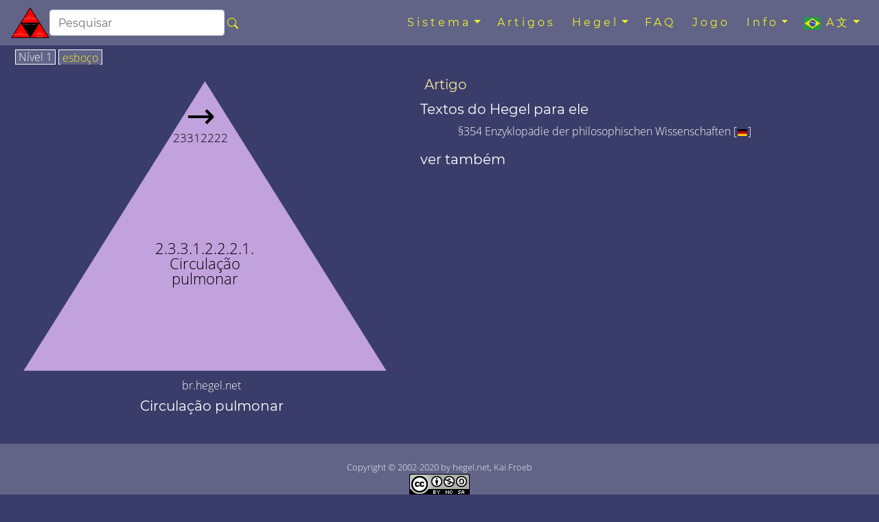

--- FILE ---
content_type: text/html; charset=utf-8
request_url: https://br.hegel.net/b23312221.htm
body_size: 5204
content:
<!DOCTYPE html>
<html lang="br">
<head prefix="dc: http://purl.org/dc/elements/1.1 dcterms: http://purl.org/dc/terms">
<!-- COMMON TAGS -->
<meta charset="utf-8"/>
<title>Circulação pulmonar - br.hegel.net</title>
<!-- Search Engine -->
<meta content="Circulação pulmonar no sistema filosófico de Georg Wilhelm Friedrich Hegel" name="description"/>
<meta content="Circulação pulmonar no sistema filosófico de Georg Wilhelm Friedrich Hegel" name="keywords"/>
<meta content="https://br.hegel.net/img/br/b233122-2.svg" name="image"/>
<meta content="Kai Froeb" name="publisher"/>
<meta content="2002-2020 by hegel.net, Kai Froeb" name="copyright"/>
<!-- Help for Google Search Engine to avoid duplicate content-->
<link href="https://br.hegel.net/b23312221.htm" rel="canonical"/>
<link href="https://hegel-system.de/de/d23312221.htm" hreflang="de" rel="alternate"/>
<link href="https://hegel.net/en/e23312221.htm" hreflang="en" rel="alternate"/>
<link href="https://hegel.net/en/e23312221.htm" hreflang="x-default" rel="alternate"/>
<link href="https://fr.hegel.net/f23312221.htm" hreflang="fr" rel="alternate"/>
<link href="https://it.hegel.net/i23312221.htm" hreflang="it" rel="alternate"/>
<link href="https://es.hegel.net/s23312221.htm" hreflang="es" rel="alternate"/>
<link href="https://br.hegel.net/b23312221.htm" hreflang="br" rel="alternate"/>
<link href="https://nl.hegel.net/n23312221.htm" hreflang="nl" rel="alternate"/>
<link href="https://ru.hegel.net/r23312221.htm" hreflang="ru" rel="alternate"/>
<link href="https://zh.hegel.net/z23312221.htm" hreflang="zh" rel="alternate"/>
<link href="https://ko.hegel.net/k23312221.htm" hreflang="ko" rel="alternate"/>
<link href="https://ja.hegel.net/j23312221.htm" hreflang="ja" rel="alternate"/>
<link href="https://hi.hegel.net/h23312221.htm" hreflang="hi" rel="alternate"/>
<link href="https://ar.hegel.net/a23312221.htm" hreflang="ar" rel="alternate"/>
<!-- Dublin Core -->
<meta content="Circulação pulmonar" name="DC.Title"/>
<meta content="Circulação pulmonar no sistema filosófico de Georg Wilhelm Friedrich Hegel" name="DC.Description"/>
<meta content="Kai Froeb" name="DC.Creator"/>
<meta content="Kai Froeb" name="DC.Publisher"/>
<meta content="hegel.net, Kai Froeb" name="DC.Rights"/>
<meta content="2021-10-29 09:01" name="DC.Date"/>
<meta content="br" name="DC.Language"/>
<!-- Twitter -->
<meta content="summary" name="twitter:card"/>
<meta content="@hegel.net" name="twitter:site"/>
<meta content="Circulação pulmonar" name="twitter:title"/>
<meta content="Circulação pulmonar no sistema filosófico de Georg Wilhelm Friedrich Hegel" name="twitter:description"/>
<meta content="@hegel.net" name="twitter:creator"/>
<meta content="https://br.hegel.net/img/br/b233122-2.svg" name="twitter:image"/>
<meta content="https://br.hegel.net/img/br/b233122-2.svg" name="twitter:image:src"/>
<meta content="https://br.hegel.net/b23312221.htm" name="twitter:url"/>
<!-- Open Graph general (Facebook, Pinterest & Google+) -->
<meta content="Circulação pulmonar" property="og:title"/>
<meta content="Circulação pulmonar no sistema filosófico de Georg Wilhelm Friedrich Hegel" property="og:description"/>
<meta content="https://br.hegel.net/img/br/b233122-2.svg" property="og:image"/>
<meta content="https://br.hegel.net/b23312221.htm" property="og:url"/>
<meta content="br.hegel.net" property="og:site_name"/>
<meta content="website" property="og:type"/>
<meta content="br" property="og:locale"/>
<!-- Favicon and webapps -->
<meta content="yes" name="mobile-web-app-capable"/>
<meta content="yes" name="apple-mobile-web-app-capable"/>
<meta content="white" name="apple-mobile-web-app-status-bar-style"/>
<link href="https://hegel.net/img/apple-touch-icon.png?v=5ABB4Y6jan" rel="apple-touch-icon" sizes="180x180"/>
<link href="https://hegel.net/img/android-chrome-512x512.png?v=5ABB4Y6jan" rel="icon" sizes="512x512" type="image/png"/>
<link href="https://hegel.net/img/android-chrome-192x192.png?v=5ABB4Y6jan" rel="icon" sizes="192x192" type="image/png"/>
<link href="https://hegel.net/img/favicon-32x32.png?v=5ABB4Y6jan" rel="icon" sizes="32x32" type="image/png"/>
<link href="https://hegel.net/img/favicon-16x16.png?v=5ABB4Y6jan" rel="icon" sizes="16x16" type="image/png"/>
<link href="https://hegel.net/img/site.webmanifest?v=5ABB4Y6jan" rel="manifest"/>
<link color="#635bd5" href="https://hegel.net/img/safari-pinned-tab.svg?v=5ABB4Y6jan" rel="mask-icon"/>
<link href="https://hegel.net/img/favicon.ico?v=5ABB4Y6jan" rel="shortcut icon"/>
<meta content="#603cba" name="msapplication-TileColor"/>
<meta content="#ffffff" name="theme-color"/>
<meta content="width=device-width, initial-scale=1.0, user-scalable=yes" name="viewport"/>
<link href="https://hegel.net/assets/css/combined.css" rel="stylesheet"/>
</head>
<body>
<a id="top"></a>
<!-- Fixed navbar -->
<nav class="navbar navbar-dark fixed-top navbar-expand-lg my-auto">
<div class="d-flex flex-grow-1 flex-lg-grow-0 my-auto">
<a class="float-left nav-brand" href="https://br.hegel.net/b0.htm">
<img alt="br.hegel.net Homepage" height="50" src="https://hegel.net/assets/img/b0.svg" title="br.hegel.net Homepage" width="56"/>
</a>
<form action="https://google.com/search" class="d-flex d-xl-inline flex-grow-1 flex-xl-grow-0 my-auto" target="_blank">
<div class="input-group flex-fill">
<input name="sitesearch" type="hidden" value="br.hegel.net"/>
<input aria-label="search" class="form-control rounded" id="q" name="q" placeholder="Pesquisar" type="search"/>
<div class="input-group-append">
<button class="btn mx-0 px-1" type="submit">
<svg aria-hidden="true" class="bi bi-search" fill="yellow" focusable="false" height="1em" role="img" viewbox="0 0 16 16" width="1em" xmlns="http://www.w3.org/2000/svg">
<path d="M10.442 10.442a1 1 0 0 1 1.415 0l3.85 3.85a1 1 0 0 1-1.414 1.415l-3.85-3.85a1 1 0 0 1 0-1.415z" fill-rule="evenodd"></path>
<path d="M6.5 12a5.5 5.5 0 1 0 0-11 5.5 5.5 0 0 0 0 11zM13 6.5a6.5 6.5 0 1 1-13 0 6.5 6.5 0 0 1 13 0z" fill-rule="evenodd"></path>
</svg>
</button>
</div>
</div>
</form>
</div>
<div class="text-right">
<button aria-controls="navbar" aria-expanded="false" class="navbar-toggler collapsed" data-target="#navbar" data-toggle="collapse" type="button">
<span class="sr-only">Toggle navigation</span>☰
			</button>
</div>
<div class="collapse navbar-collapse flex-grow-1 text-right" id="navbar">
<ul class="navbar-nav ml-auto flex-nowrap">
<li class="dropdown nav-item"> <a aria-expanded="false" aria-haspopup="true" class="dropdown-toggle nav-link" data-toggle="dropdown" href="#" role="button">Sistema<span class="caret"></span></a>
<ul class="dropdown-menu" role="menu">
<li class="dropdown-item"><a href="https://br.hegel.net/bht.htm">Lista pesquisável de todos os triângulos</a>
</li>
<li class="divider dropdown-divider" role="separator"></li>
<li class="dropdown-item"><a href="https://br.hegel.net/bp0.htm">Fenomenologia</a>
</li>
<li class="divider dropdown-divider" role="separator"></li>
<li class="dropdown-item"><a href="https://br.hegel.net/b1.htm">Lógica</a>
</li>
<li class="dropdown-item"><a href="https://br.hegel.net/b2.htm">Natureza</a>
</li>
<li class="divider dropdown-divider" role="separator"></li>
<li class="dropdown-item"><a href="https://br.hegel.net/b31.htm">Mente subjetiva</a>
</li>
<li class="dropdown-item"><a href="https://br.hegel.net/b32.htm">Objektiver mente</a>
</li>
<li class="dropdown-item"><a href="https://br.hegel.net/b331.htm">Arte</a>
</li>
<li class="dropdown-item"><a href="https://br.hegel.net/b332.htm">Religião</a>
</li>
<li class="dropdown-item"><a href="https://br.hegel.net/b333.htm">Filosofia</a>
</li>
</ul>
</li>
<li class="nav-item"><a class="nav-link" href="https://br.hegel.net/bsb.htm">Artigos</a></li>
<li class="dropdown nav-item"> <a aria-expanded="false" aria-haspopup="true" class="dropdown-toggle nav-link" data-toggle="dropdown" href="#" role="button">Hegel<span class="caret"></span></a>
<ul class="dropdown-menu" role="menu">
<li class="dropdown-item"><a href="https://br.hegel.net/hegelbio.htm">Vida</a>
</li>
<li class="divider dropdown-divider" role="separator"></li>
<li class="dropdown-item"><a href="https://br.hegel.net/timeline.htm">Linha do tempo</a>
</li>
<li class="dropdown-item"><a href="https://br.hegel.net/persons.htm">Contemporâneos</a>
</li>
</ul>
</li>
<li class="nav-item"><a class="nav-link" href="https://br.hegel.net/faq.htm">FAQ</a></li>
<li class="nav-item"><a class="nav-link" href="https://br.hegel.net/quiz.htm">Jogo</a></li>
<li class="dropdown nav-item"> <a aria-expanded="false" aria-haspopup="true" class="dropdown-toggle nav-link" data-toggle="dropdown" href="#" role="button">Info<span class="caret"></span></a>
<ul class="dropdown-menu dropdown-menu-right" role="menu">
<li class="dropdown-item">
<a href="https://br.hegel.net/info.htm">Info</a>
</li>
<li class="dropdown-item dropdown-item--icon">
<a href="mailto:portugese@br.hegel.net"><span class="icon icon--mail"></span>Email</a>
</li>
<li class="divider dropdown-divider" role="separator"></li>
<li class="dropdown-item">
<a href="https://br.hegel.net/impressum.htm">Impressão</a>
</li>
<li class="dropdown-item">
<a href="https://br.hegel.net/b-nb.htm">Termos de uso</a>
</li>
<li class="dropdown-item">
<a href="https://br.hegel.net/b-ds.htm">Protecção de dados</a>
</li>
</ul>
</li>
<li class="dropdown nav-item"> <a aria-expanded="false" aria-haspopup="true" class="dropdown-toggle nav-link" data-toggle="dropdown" href="#" role="button">
<img alt="language" aria-hidden="true" height="18" src="https://hegel.net/img/br.svg" title="language" width="24"/> A文<span class="caret"></span></a>
<ul aria-labelledby="lang-selector" class="dropdown-menu dropdown-menu-right scrollable-menu" id="lang-selector" role="menu">
<li class="dropdown-item dropdown-item--icon">
<a href="https://hegel-system.de/de/d23312221.htm" hreflang="de" rel="alternate">
<span class="icon icon--de"></span>deutsch
							</a>
</li>
<li class="dropdown-item dropdown-item--icon">
<a href="https://hegel.net/en/e23312221.htm" hreflang="en" rel="alternate">
<span class="icon icon--en"></span>english
							</a>
</li>
<li class="dropdown-item dropdown-item--icon">
<a href="https://fr.hegel.net/f23312221.htm" hreflang="fr" rel="alternate">
<span class="icon icon--fr"></span>français
							</a>
</li>
<li class="dropdown-item dropdown-item--icon">
<a href="https://it.hegel.net/i23312221.htm" hreflang="it" rel="alternate">
<span class="icon icon--it"></span>italiano
							</a>
</li>
<li class="dropdown-item dropdown-item--icon">
<a href="https://es.hegel.net/s23312221.htm" hreflang="es" rel="alternate">
<span class="icon icon--es"></span>español
							</a>
</li>
<li class="dropdown-item dropdown-item--icon">
<span class="icon icon--br"></span>português
						</li>
<li class="dropdown-item dropdown-item--icon">
<a href="https://ru.hegel.net/r23312221.htm" hreflang="ru" rel="alternate">
<span class="icon icon--ru"></span>русский
							</a>
</li>
<li class="dropdown-item dropdown-item--icon">
<a href="https://zh.hegel.net/z23312221.htm" hreflang="zh" rel="alternate">
<span class="icon icon--zh"></span>中国
							</a>
</li>
<li class="dropdown-item dropdown-item--icon">
<a href="https://ko.hegel.net/k23312221.htm" hreflang="ko" rel="alternate">
<span class="icon icon--ko"></span>한국의
							</a>
</li>
<li class="dropdown-item dropdown-item--icon">
<a href="https://ja.hegel.net/j23312221.htm" hreflang="ja" rel="alternate">
<span class="icon icon--ja"></span>日本の
							</a>
</li>
<li class="dropdown-item dropdown-item--icon">
<a href="https://hi.hegel.net/h23312221.htm" hreflang="hi" rel="alternate">
<span class="icon icon--hi"></span>हिन्दी
							</a>
</li>
<li class="dropdown-item dropdown-item--icon">
<a href="https://ar.hegel.net/a23312221.htm" hreflang="ar" rel="alternate">
<span class="icon icon--ar"></span>العربية
							</a>
</li>
</ul>
</li>
</ul>
</div>
<!--/.nav-collapse -->
</nav>
<main id="triangle">
<div class="wrapper--no-padding-until-large">
<div class="kfrow kfrow--gutters triangle-row">
<div class="kfrow__medium-6 kfrow__b-margin-until-medium triangle-left">
<div class="tabbable">
<ul class="nav nav-tabs" id="myTabs" role="tablist">
<li class="nav-item">
<a class="nav-link active" data-toggle="tab" href="#tri1" role="tab"> Nível 1</a>
</li>
<li class="nav-item">
<a class="nav-link" data-toggle="tab" href="#treeview" role="tab"> esboço</a>
</li>
</ul>
<div class="tab-content" id="myTabContent">
<div class="tab-pane fade show active tab-tri1 anchor" id="tri1" role="tabpanel">
<svg baseprofile="full" version="1.1" viewbox="0 0 530 409" xmlns="http://www.w3.org/2000/svg" xmlns:xlink="http://www.w3.org/1999/xlink">
<rect height="399" style="fill:none" width="500"></rect>
<polygon fill="#C1A2DD" points="6,405,506,405,256,6"></polygon>
<a xlink:href="b2331222.htm#top">
<title>Um nível para trás a Sistemas sanguíneos</title>
<text fill="black" font-size="1.3rem" style="text-anchor: middle;" x="256" y="244">2.3.3.1.2.2.2.1. </text>
<text fill="black" font-size="1.3rem" style="text-anchor: middle;" x="256" y="265">Circulação</text>
<text fill="black" font-size="1.3rem" style="text-anchor: middle;" x="256" y="286">pulmonar</text>
</a>
<a xlink:href="b23312222.htm#top">
<title>Sistema linfático</title>
<text class="no-print" fill="black" font-size="3rem" style="text-anchor: middle;" x="250" y="70">→</text>
<text class="no-print" fill="black" font-size="0,8rem" style="text-anchor: middle;" x="250" y="90">23312222</text>
</a></svg>
</div>
<div class="tab-pane fade tab-tv triangle-treeview anchor" id="treeview" role="tabpanel">
<a id="tree"></a>
<ul typeof="BreadcrumbList" vocab="http://schema.org/">
<li class="tv-li tv-open-folder"><span property="itemListElement" typeof="ListItem"><i aria-hidden="true" class="fa fa-folder-open"></i> <a href="b0.htm#treeview" property="item" typeof="WebPage"><span property="name">O 'Sistema de Ciência' de Hegel</span></a><meta content="1" property="position"/></span>
<ul>
<li class="tv-li tv-closed-folder"><i aria-hidden="true" class="fa fa-folder"></i> <a href="b1.htm#treeview">Lógica</a>
</li>
<li class="tv-li tv-open-folder"><span property="itemListElement" typeof="ListItem"><i aria-hidden="true" class="fa fa-folder-open"></i> <a href="b2.htm#treeview" property="item" typeof="WebPage"><span property="name">Natureza</span></a><meta content="2" property="position"/></span>
<ul>
<li class="tv-li tv-closed-folder"><i aria-hidden="true" class="fa fa-folder"></i> <a href="b21.htm#treeview">Mecânica</a>
</li>
<li class="tv-li tv-closed-folder"><i aria-hidden="true" class="fa fa-folder"></i> <a href="b22.htm#treeview">Física</a>
</li>
<li class="tv-li tv-open-folder"><span property="itemListElement" typeof="ListItem"><i aria-hidden="true" class="fa fa-folder-open"></i> <a href="b23.htm#treeview" property="item" typeof="WebPage"><span property="name">Orgânico / Vida</span></a><meta content="3" property="position"/></span>
<ul>
<li class="tv-li tv-closed-folder"><i aria-hidden="true" class="fa fa-folder"></i> <a href="b231.htm#treeview">A Terra</a>
</li>
<li class="tv-li tv-closed-folder"><i aria-hidden="true" class="fa fa-folder"></i> <a href="b232.htm#treeview">Vida vegetal</a>
</li>
<li class="tv-li tv-open-folder"><span property="itemListElement" typeof="ListItem"><i aria-hidden="true" class="fa fa-folder-open"></i> <a href="b233.htm#treeview" property="item" typeof="WebPage"><span property="name">Vida animal</span></a><meta content="4" property="position"/></span>
<ul>
<li class="tv-li tv-open-folder"><span property="itemListElement" typeof="ListItem"><i aria-hidden="true" class="fa fa-folder-open"></i> <a href="b2331.htm#treeview" property="item" typeof="WebPage"><span property="name">Moldagem</span></a><meta content="5" property="position"/></span>
<ul>
<li class="tv-li tv-closed-folder"><i aria-hidden="true" class="fa fa-folder"></i> <a href="b23311.htm#treeview">Determinação básica da organização da vida animal</a>
</li>
<li class="tv-li tv-open-folder"><span property="itemListElement" typeof="ListItem"><i aria-hidden="true" class="fa fa-folder-open"></i> <a href="b23312.htm#treeview" property="item" typeof="WebPage"><span property="name">Sistemas corporais</span></a><meta content="6" property="position"/></span>
<ul>
<li class="tv-li tv-closed-folder"><i aria-hidden="true" class="fa fa-folder"></i> <a href="b233121.htm#treeview">Sensibilidade</a>
</li>
<li class="tv-li tv-open-folder"><span property="itemListElement" typeof="ListItem"><i aria-hidden="true" class="fa fa-folder-open"></i> <a href="b233122.htm#treeview" property="item" typeof="WebPage"><span property="name">Mobilidade</span></a><meta content="7" property="position"/></span>
<ul>
<li class="tv-li tv-closed-folder"><i aria-hidden="true" class="fa fa-folder"></i> <a href="b2331221.htm#treeview">Músculo</a>
</li>
<li class="tv-li tv-open-folder"><span property="itemListElement" typeof="ListItem"><i aria-hidden="true" class="fa fa-folder-open"></i> <a href="b2331222.htm#treeview" property="item" typeof="WebPage"><span property="name">Sistemas sanguíneos</span></a><meta content="8" property="position"/></span>
<ul>
<li class="tv-li tv-item tv-active"><span property="itemListElement" typeof="ListItem"><i aria-hidden="true" class="fa fa-file"></i> <span property="name">Circulação pulmonar</span><meta content="9" property="position"/></span>
</li>
<li class="tv-li tv-item"><i aria-hidden="true" class="fa fa-file"></i> <a href="b23312222.htm#treeview">Sistema linfático</a>
</li>
<li class="tv-li tv-closed-folder"><i aria-hidden="true" class="fa fa-folder"></i> <a href="b23312223.htm#treeview">Sistema de portal</a>
</li>
</ul>
</li>
<li class="tv-li tv-closed-folder"><i aria-hidden="true" class="fa fa-folder"></i> <a href="b2331223.htm#treeview">Sistema de artérias carregadas</a>
</li>
</ul>
</li>
<li class="tv-li tv-closed-folder"><i aria-hidden="true" class="fa fa-folder"></i> <a href="b233123.htm#treeview">Digestão</a>
</li>
</ul>
</li>
<li class="tv-li tv-closed-folder"><i aria-hidden="true" class="fa fa-folder"></i> <a href="b23313.htm#treeview">Individual concebido</a>
</li>
</ul>
</li>
<li class="tv-li tv-closed-folder"><i aria-hidden="true" class="fa fa-folder"></i> <a href="b2332.htm#treeview">Apropriação do mundo exterior</a>
</li>
<li class="tv-li tv-closed-folder"><i aria-hidden="true" class="fa fa-folder"></i> <a href="b2333.htm#treeview">Sexo dos animais</a>
</li>
</ul>
</li>
</ul>
</li>
</ul>
</li>
<li class="tv-li tv-closed-folder"><i aria-hidden="true" class="fa fa-folder"></i> <a href="b3.htm#treeview">Espírito/Mente</a>
</li>
</ul>
</li>
</ul>
</div> <!-- tab treeview End -->
</div> <!-- tab-content End -->
<p class="h6 text-center">br.hegel.net</p>
<h1 class="h5 text-center">Circulação pulmonar</h1>
</div> <!-- tabbable tabs-below End -->
</div> <!-- col left end -->
<div class="kfrow__medium-6 kfrow__b-margin-until-medium triangle-right">
<div class="triangle-menu">
<h2 class="h5 triangle-sub-title">
<a href="bsb.htm#23312221">Artigo</a>
</h2>
<h2 class="h5 triangle-sub-title">Textos do Hegel para ele</h2>
<ul>
<li>§354 Enzyklopädie der philosophischen Wissenschaften [<a href="https://hegel-system.de/de/enz2.htm#P354" target="_blank"><img alt="de" height="10" src="https://hegel.net/img/de.svg" width="16"/></a>]							</li>
</ul>
<h2 class="h5 triangle-sub-title">ver também</h2>
</div> <!-- triangle-menu End -->
</div> <!-- col right End -->
</div> <!-- row End -->
</div> <!-- wrapper End -->
</main>
<footer class="text-center" id="footer">
<span class="no-print">
<a aria-label="Topo da página" href="#top"><i aria-hidden="true" class="fa fa-arrow-up"></i></a>
<br/>
</span>
		Copyright © 2002-2020 by hegel.net, Kai Froeb
		<br/>
<!--Creative Commons License-->
<a href="https://creativecommons.org/licenses/by-nc-sa/4.0/" rel="license">
<img alt="Creative commons licence" height="31" src="https://hegel.net/img/cc.png" title="Link to Creative commons licence" width="88"/><br/>
	Esta obra está licenciada sob uma Licença Creative Commons
</a>.
<!-- /Creative Commons License -->
<!--

<rdf:RDF xmlns="http://web.resource.org/cc/"
    xmlns:dc="http://purl.org/dc/elements/1.1/"
    xmlns:rdf="http://www.w3.org/1999/02/22-rdf-syntax-ns#">
<Work rdf:about="">
   <dc:title>Circulação pulmonar</dc:title>
   <dc:date>2002-2020</dc:date>
   <dc:creator><Agent>
      <dc:title>Kai Froeb</dc:title>
   </Agent></dc:creator>
   <dc:rights><Agent>
      <dc:title>hegel.net, Kai Froeb</dc:title>
   </Agent></dc:rights>
   <dc:type rdf:resource="http://purl.org/dc/dcmitype/Text" />
   <dc:source rdf:resource="http://https://br.hegel.net/b23312221.htm"/>
   <license rdf:resource="https://creativecommons.org/licenses/by-nc-sa/4.0/" />
</Work>

<License rdf:about="https://creativecommons.org/licenses/by-nc-sa/4.0/">
   <permits rdf:resource="http://web.resource.org/cc/Reproduction" />
   <permits rdf:resource="http://web.resource.org/cc/Distribution" />
   <requires rdf:resource="http://web.resource.org/cc/Notice" />
   <requires rdf:resource="http://web.resource.org/cc/Attribution" />
   <prohibits rdf:resource="http://web.resource.org/cc/CommercialUse" />
   <permits rdf:resource="http://web.resource.org/cc/DerivativeWorks" />
   <requires rdf:resource="http://web.resource.org/cc/ShareAlike" />
</License>

</rdf:RDF>
-->
<nav class="horizontalmenu no-print">
<ul>
<li><a href="https://br.hegel.net/impressum.htm">mpressão</a></li>
<li><a href="https://br.hegel.net/b-nb.htm">Termos de uso</a></li>
<li><a href="https://br.hegel.net/b-ds.htm">Protecção de dados</a></li>
</ul>
</nav>
</footer>
<!-- Optional JavaScript -->
<!-- jQuery first, then Popper.js, then Bootstrap JS -->
<script src="https://hegel.net/assets/js/combined.js"></script>
</body>
</html>

--- FILE ---
content_type: image/svg+xml
request_url: https://hegel.net/assets/img/b0.svg
body_size: 460
content:
<?xml version="1.0" encoding="UTF-8"?>
<svg xmlns="http://www.w3.org/2000/svg" 
xmlns:xlink="http://www.w3.org/1999/xlink"
version="1.1" baseProfile="full"
viewBox="0 0 501 399">
<image  height="399" width="500" y="0" x="0" xlink:href="../tri/0.png" />
<a xlink:href="d333333.htm#top">
	<polygon points="0,0,0,400,250,0" style="fill:transparent">
		<title>Hegel</title>
	</polygon>
</a>

<rect width="501" height="399" style="fill:none" />
<polygon points="0,399,501,399,250,0" style="fill:black" />
<polygon points="15,390,486,390,250,15" style="fill:red" />
<a xlink:href="b3333333.htm#top">
<polygon points="126,199,372,199,250,398" style="fill:black">
<title>Um nível para trás a [Hegelianismo Atualizado]</title>
</polygon>
<text x="250" y="229" fill="white" class="triangleposnr0 trianglelevel0" style="text-anchor: middle;">Sistema de ciência</text>
</a>
<text x="125" y="329" fill="white" class="triangleposnr1 trianglelevel0" style="text-anchor: middle;">1. </text>
<text x="125" y="347" fill="white" class="triangleposnr1 trianglelevel0" style="text-anchor: middle;">Lógica </text>
<text x="125" y="365" fill="white" class="triangleposnr1 trianglelevel0" style="text-anchor: middle;">(ciência do pensamento)</text>
<text x="375" y="329" fill="white" class="triangleposnr2 trianglelevel0" style="text-anchor: middle;">2. </text>
<text x="375" y="347" fill="white" class="triangleposnr2 trianglelevel0" style="text-anchor: middle;">Natureza </text>
<text x="375" y="365" fill="white" class="triangleposnr2 trianglelevel0" style="text-anchor: middle;">(ciência do</text>
<text x="375" y="383" fill="white" class="triangleposnr2 trianglelevel0" style="text-anchor: middle;">material)</text>
<text x="250" y="121" fill="white" class="triangleposnr3 trianglelevel0" style="text-anchor: middle;">3. </text>
<text x="250" y="139" fill="white" class="triangleposnr3 trianglelevel0" style="text-anchor: middle;">Espírito </text>
<text x="250" y="157" fill="white" class="triangleposnr3 trianglelevel0" style="text-anchor: middle;">(Ciência do Homem)</text>
<a xlink:href="b1.htm#top">
<polygon points="15,390,126,199,250,398" style="fill:transparent">
<title>Um nível além de Lógica (ciência do pensamento)</title>
</polygon>
</a>

<a xlink:href="b2.htm#top">
<polygon points="250,398,372,199,486,390" style="fill:transparent">
<title>Um nível além de Natureza (ciência do material)</title>
</polygon>
</a>

<a xlink:href="b3.htm#top">
<polygon points="126,199,250,15,372,199" style="fill:transparent">
<title>Um nível além de Espírito (Ciência do Homem)</title>
</polygon>
</a>

</svg>
